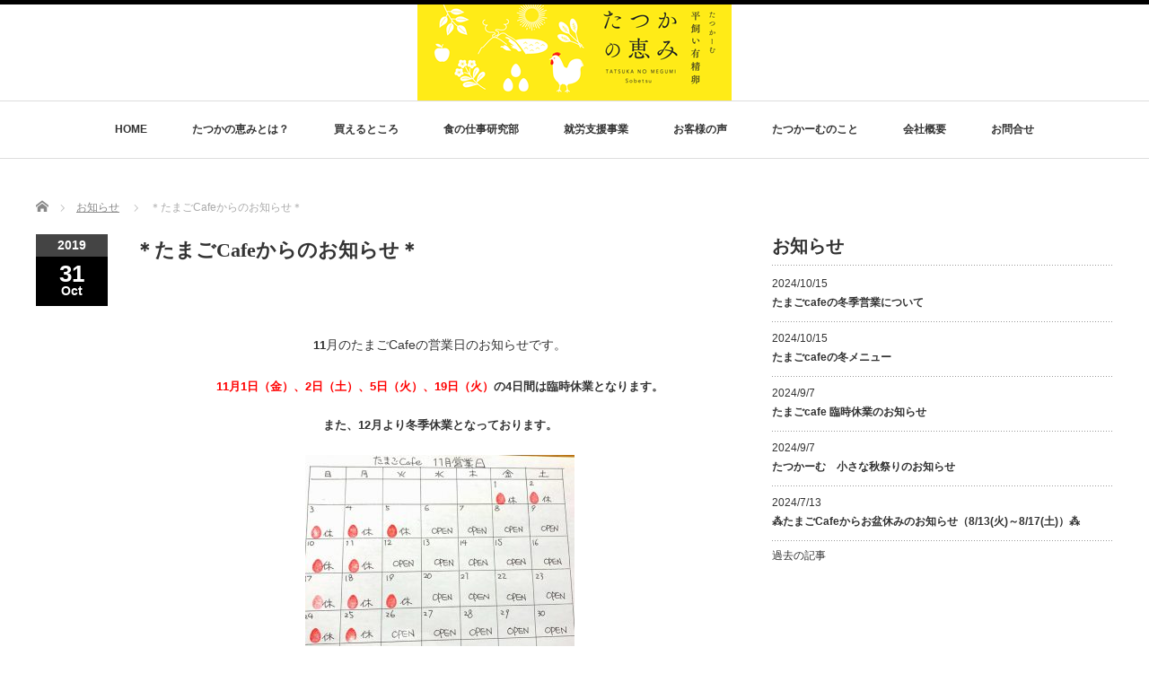

--- FILE ---
content_type: text/html; charset=UTF-8
request_url: https://tatukam.jp/news/%EF%BC%8A%E3%81%9F%E3%81%BE%E3%81%94cafe%E3%81%8B%E3%82%89%E3%81%AE%E3%81%8A%E7%9F%A5%E3%82%89%E3%81%9B%EF%BC%8A-9/
body_size: 38058
content:
<!DOCTYPE html PUBLIC "-//W3C//DTD XHTML 1.1//EN" "http://www.w3.org/TR/xhtml11/DTD/xhtml11.dtd">
<!--[if lt IE 9]><html xmlns="http://www.w3.org/1999/xhtml" class="ie"><![endif]-->
<!--[if (gt IE 9)|!(IE)]><!--><html xmlns="http://www.w3.org/1999/xhtml"><!--<![endif]-->
<head profile="http://gmpg.org/xfn/11">
<meta http-equiv="Content-Type" content="text/html; charset=UTF-8" />
<meta http-equiv="X-UA-Compatible" content="IE=edge,chrome=1" />
<meta name="viewport" content="width=device-width" />
<title>＊たまごCafeからのお知らせ＊ | たつかーむ平飼い有精卵【たつかの恵み】〜株式会社たつかーむ〜</title>
<meta name="description" content="&amp;nbsp;11月のたまごCafeの営業日のお知らせです。11月1日（金）、2日（土）、5日（火）、19日（火）の4日間は臨時休業となります。また、12月より冬季休業となっております。" />

<link rel="alternate" type="application/rss+xml" title="たつかーむ平飼い有精卵【たつかの恵み】〜株式会社たつかーむ〜 RSS Feed" href="https://tatukam.jp/feed/" />
<link rel="alternate" type="application/atom+xml" title="たつかーむ平飼い有精卵【たつかの恵み】〜株式会社たつかーむ〜 Atom Feed" href="https://tatukam.jp/feed/atom/" />
<link rel="pingback" href="https://tatukam.jp/xmlrpc.php" />

<meta name='robots' content='max-image-preview:large' />
	<style>img:is([sizes="auto" i], [sizes^="auto," i]) { contain-intrinsic-size: 3000px 1500px }</style>
	<link rel='dns-prefetch' href='//www.google.com' />
<script type="text/javascript">
/* <![CDATA[ */
window._wpemojiSettings = {"baseUrl":"https:\/\/s.w.org\/images\/core\/emoji\/16.0.1\/72x72\/","ext":".png","svgUrl":"https:\/\/s.w.org\/images\/core\/emoji\/16.0.1\/svg\/","svgExt":".svg","source":{"concatemoji":"https:\/\/tatukam.jp\/wp-includes\/js\/wp-emoji-release.min.js?ver=6.8.3"}};
/*! This file is auto-generated */
!function(s,n){var o,i,e;function c(e){try{var t={supportTests:e,timestamp:(new Date).valueOf()};sessionStorage.setItem(o,JSON.stringify(t))}catch(e){}}function p(e,t,n){e.clearRect(0,0,e.canvas.width,e.canvas.height),e.fillText(t,0,0);var t=new Uint32Array(e.getImageData(0,0,e.canvas.width,e.canvas.height).data),a=(e.clearRect(0,0,e.canvas.width,e.canvas.height),e.fillText(n,0,0),new Uint32Array(e.getImageData(0,0,e.canvas.width,e.canvas.height).data));return t.every(function(e,t){return e===a[t]})}function u(e,t){e.clearRect(0,0,e.canvas.width,e.canvas.height),e.fillText(t,0,0);for(var n=e.getImageData(16,16,1,1),a=0;a<n.data.length;a++)if(0!==n.data[a])return!1;return!0}function f(e,t,n,a){switch(t){case"flag":return n(e,"\ud83c\udff3\ufe0f\u200d\u26a7\ufe0f","\ud83c\udff3\ufe0f\u200b\u26a7\ufe0f")?!1:!n(e,"\ud83c\udde8\ud83c\uddf6","\ud83c\udde8\u200b\ud83c\uddf6")&&!n(e,"\ud83c\udff4\udb40\udc67\udb40\udc62\udb40\udc65\udb40\udc6e\udb40\udc67\udb40\udc7f","\ud83c\udff4\u200b\udb40\udc67\u200b\udb40\udc62\u200b\udb40\udc65\u200b\udb40\udc6e\u200b\udb40\udc67\u200b\udb40\udc7f");case"emoji":return!a(e,"\ud83e\udedf")}return!1}function g(e,t,n,a){var r="undefined"!=typeof WorkerGlobalScope&&self instanceof WorkerGlobalScope?new OffscreenCanvas(300,150):s.createElement("canvas"),o=r.getContext("2d",{willReadFrequently:!0}),i=(o.textBaseline="top",o.font="600 32px Arial",{});return e.forEach(function(e){i[e]=t(o,e,n,a)}),i}function t(e){var t=s.createElement("script");t.src=e,t.defer=!0,s.head.appendChild(t)}"undefined"!=typeof Promise&&(o="wpEmojiSettingsSupports",i=["flag","emoji"],n.supports={everything:!0,everythingExceptFlag:!0},e=new Promise(function(e){s.addEventListener("DOMContentLoaded",e,{once:!0})}),new Promise(function(t){var n=function(){try{var e=JSON.parse(sessionStorage.getItem(o));if("object"==typeof e&&"number"==typeof e.timestamp&&(new Date).valueOf()<e.timestamp+604800&&"object"==typeof e.supportTests)return e.supportTests}catch(e){}return null}();if(!n){if("undefined"!=typeof Worker&&"undefined"!=typeof OffscreenCanvas&&"undefined"!=typeof URL&&URL.createObjectURL&&"undefined"!=typeof Blob)try{var e="postMessage("+g.toString()+"("+[JSON.stringify(i),f.toString(),p.toString(),u.toString()].join(",")+"));",a=new Blob([e],{type:"text/javascript"}),r=new Worker(URL.createObjectURL(a),{name:"wpTestEmojiSupports"});return void(r.onmessage=function(e){c(n=e.data),r.terminate(),t(n)})}catch(e){}c(n=g(i,f,p,u))}t(n)}).then(function(e){for(var t in e)n.supports[t]=e[t],n.supports.everything=n.supports.everything&&n.supports[t],"flag"!==t&&(n.supports.everythingExceptFlag=n.supports.everythingExceptFlag&&n.supports[t]);n.supports.everythingExceptFlag=n.supports.everythingExceptFlag&&!n.supports.flag,n.DOMReady=!1,n.readyCallback=function(){n.DOMReady=!0}}).then(function(){return e}).then(function(){var e;n.supports.everything||(n.readyCallback(),(e=n.source||{}).concatemoji?t(e.concatemoji):e.wpemoji&&e.twemoji&&(t(e.twemoji),t(e.wpemoji)))}))}((window,document),window._wpemojiSettings);
/* ]]> */
</script>
<style id='wp-emoji-styles-inline-css' type='text/css'>

	img.wp-smiley, img.emoji {
		display: inline !important;
		border: none !important;
		box-shadow: none !important;
		height: 1em !important;
		width: 1em !important;
		margin: 0 0.07em !important;
		vertical-align: -0.1em !important;
		background: none !important;
		padding: 0 !important;
	}
</style>
<link rel='stylesheet' id='wp-block-library-css' href='https://tatukam.jp/wp-includes/css/dist/block-library/style.min.css?ver=6.8.3' type='text/css' media='all' />
<style id='classic-theme-styles-inline-css' type='text/css'>
/*! This file is auto-generated */
.wp-block-button__link{color:#fff;background-color:#32373c;border-radius:9999px;box-shadow:none;text-decoration:none;padding:calc(.667em + 2px) calc(1.333em + 2px);font-size:1.125em}.wp-block-file__button{background:#32373c;color:#fff;text-decoration:none}
</style>
<style id='global-styles-inline-css' type='text/css'>
:root{--wp--preset--aspect-ratio--square: 1;--wp--preset--aspect-ratio--4-3: 4/3;--wp--preset--aspect-ratio--3-4: 3/4;--wp--preset--aspect-ratio--3-2: 3/2;--wp--preset--aspect-ratio--2-3: 2/3;--wp--preset--aspect-ratio--16-9: 16/9;--wp--preset--aspect-ratio--9-16: 9/16;--wp--preset--color--black: #000000;--wp--preset--color--cyan-bluish-gray: #abb8c3;--wp--preset--color--white: #ffffff;--wp--preset--color--pale-pink: #f78da7;--wp--preset--color--vivid-red: #cf2e2e;--wp--preset--color--luminous-vivid-orange: #ff6900;--wp--preset--color--luminous-vivid-amber: #fcb900;--wp--preset--color--light-green-cyan: #7bdcb5;--wp--preset--color--vivid-green-cyan: #00d084;--wp--preset--color--pale-cyan-blue: #8ed1fc;--wp--preset--color--vivid-cyan-blue: #0693e3;--wp--preset--color--vivid-purple: #9b51e0;--wp--preset--gradient--vivid-cyan-blue-to-vivid-purple: linear-gradient(135deg,rgba(6,147,227,1) 0%,rgb(155,81,224) 100%);--wp--preset--gradient--light-green-cyan-to-vivid-green-cyan: linear-gradient(135deg,rgb(122,220,180) 0%,rgb(0,208,130) 100%);--wp--preset--gradient--luminous-vivid-amber-to-luminous-vivid-orange: linear-gradient(135deg,rgba(252,185,0,1) 0%,rgba(255,105,0,1) 100%);--wp--preset--gradient--luminous-vivid-orange-to-vivid-red: linear-gradient(135deg,rgba(255,105,0,1) 0%,rgb(207,46,46) 100%);--wp--preset--gradient--very-light-gray-to-cyan-bluish-gray: linear-gradient(135deg,rgb(238,238,238) 0%,rgb(169,184,195) 100%);--wp--preset--gradient--cool-to-warm-spectrum: linear-gradient(135deg,rgb(74,234,220) 0%,rgb(151,120,209) 20%,rgb(207,42,186) 40%,rgb(238,44,130) 60%,rgb(251,105,98) 80%,rgb(254,248,76) 100%);--wp--preset--gradient--blush-light-purple: linear-gradient(135deg,rgb(255,206,236) 0%,rgb(152,150,240) 100%);--wp--preset--gradient--blush-bordeaux: linear-gradient(135deg,rgb(254,205,165) 0%,rgb(254,45,45) 50%,rgb(107,0,62) 100%);--wp--preset--gradient--luminous-dusk: linear-gradient(135deg,rgb(255,203,112) 0%,rgb(199,81,192) 50%,rgb(65,88,208) 100%);--wp--preset--gradient--pale-ocean: linear-gradient(135deg,rgb(255,245,203) 0%,rgb(182,227,212) 50%,rgb(51,167,181) 100%);--wp--preset--gradient--electric-grass: linear-gradient(135deg,rgb(202,248,128) 0%,rgb(113,206,126) 100%);--wp--preset--gradient--midnight: linear-gradient(135deg,rgb(2,3,129) 0%,rgb(40,116,252) 100%);--wp--preset--font-size--small: 13px;--wp--preset--font-size--medium: 20px;--wp--preset--font-size--large: 36px;--wp--preset--font-size--x-large: 42px;--wp--preset--spacing--20: 0.44rem;--wp--preset--spacing--30: 0.67rem;--wp--preset--spacing--40: 1rem;--wp--preset--spacing--50: 1.5rem;--wp--preset--spacing--60: 2.25rem;--wp--preset--spacing--70: 3.38rem;--wp--preset--spacing--80: 5.06rem;--wp--preset--shadow--natural: 6px 6px 9px rgba(0, 0, 0, 0.2);--wp--preset--shadow--deep: 12px 12px 50px rgba(0, 0, 0, 0.4);--wp--preset--shadow--sharp: 6px 6px 0px rgba(0, 0, 0, 0.2);--wp--preset--shadow--outlined: 6px 6px 0px -3px rgba(255, 255, 255, 1), 6px 6px rgba(0, 0, 0, 1);--wp--preset--shadow--crisp: 6px 6px 0px rgba(0, 0, 0, 1);}:where(.is-layout-flex){gap: 0.5em;}:where(.is-layout-grid){gap: 0.5em;}body .is-layout-flex{display: flex;}.is-layout-flex{flex-wrap: wrap;align-items: center;}.is-layout-flex > :is(*, div){margin: 0;}body .is-layout-grid{display: grid;}.is-layout-grid > :is(*, div){margin: 0;}:where(.wp-block-columns.is-layout-flex){gap: 2em;}:where(.wp-block-columns.is-layout-grid){gap: 2em;}:where(.wp-block-post-template.is-layout-flex){gap: 1.25em;}:where(.wp-block-post-template.is-layout-grid){gap: 1.25em;}.has-black-color{color: var(--wp--preset--color--black) !important;}.has-cyan-bluish-gray-color{color: var(--wp--preset--color--cyan-bluish-gray) !important;}.has-white-color{color: var(--wp--preset--color--white) !important;}.has-pale-pink-color{color: var(--wp--preset--color--pale-pink) !important;}.has-vivid-red-color{color: var(--wp--preset--color--vivid-red) !important;}.has-luminous-vivid-orange-color{color: var(--wp--preset--color--luminous-vivid-orange) !important;}.has-luminous-vivid-amber-color{color: var(--wp--preset--color--luminous-vivid-amber) !important;}.has-light-green-cyan-color{color: var(--wp--preset--color--light-green-cyan) !important;}.has-vivid-green-cyan-color{color: var(--wp--preset--color--vivid-green-cyan) !important;}.has-pale-cyan-blue-color{color: var(--wp--preset--color--pale-cyan-blue) !important;}.has-vivid-cyan-blue-color{color: var(--wp--preset--color--vivid-cyan-blue) !important;}.has-vivid-purple-color{color: var(--wp--preset--color--vivid-purple) !important;}.has-black-background-color{background-color: var(--wp--preset--color--black) !important;}.has-cyan-bluish-gray-background-color{background-color: var(--wp--preset--color--cyan-bluish-gray) !important;}.has-white-background-color{background-color: var(--wp--preset--color--white) !important;}.has-pale-pink-background-color{background-color: var(--wp--preset--color--pale-pink) !important;}.has-vivid-red-background-color{background-color: var(--wp--preset--color--vivid-red) !important;}.has-luminous-vivid-orange-background-color{background-color: var(--wp--preset--color--luminous-vivid-orange) !important;}.has-luminous-vivid-amber-background-color{background-color: var(--wp--preset--color--luminous-vivid-amber) !important;}.has-light-green-cyan-background-color{background-color: var(--wp--preset--color--light-green-cyan) !important;}.has-vivid-green-cyan-background-color{background-color: var(--wp--preset--color--vivid-green-cyan) !important;}.has-pale-cyan-blue-background-color{background-color: var(--wp--preset--color--pale-cyan-blue) !important;}.has-vivid-cyan-blue-background-color{background-color: var(--wp--preset--color--vivid-cyan-blue) !important;}.has-vivid-purple-background-color{background-color: var(--wp--preset--color--vivid-purple) !important;}.has-black-border-color{border-color: var(--wp--preset--color--black) !important;}.has-cyan-bluish-gray-border-color{border-color: var(--wp--preset--color--cyan-bluish-gray) !important;}.has-white-border-color{border-color: var(--wp--preset--color--white) !important;}.has-pale-pink-border-color{border-color: var(--wp--preset--color--pale-pink) !important;}.has-vivid-red-border-color{border-color: var(--wp--preset--color--vivid-red) !important;}.has-luminous-vivid-orange-border-color{border-color: var(--wp--preset--color--luminous-vivid-orange) !important;}.has-luminous-vivid-amber-border-color{border-color: var(--wp--preset--color--luminous-vivid-amber) !important;}.has-light-green-cyan-border-color{border-color: var(--wp--preset--color--light-green-cyan) !important;}.has-vivid-green-cyan-border-color{border-color: var(--wp--preset--color--vivid-green-cyan) !important;}.has-pale-cyan-blue-border-color{border-color: var(--wp--preset--color--pale-cyan-blue) !important;}.has-vivid-cyan-blue-border-color{border-color: var(--wp--preset--color--vivid-cyan-blue) !important;}.has-vivid-purple-border-color{border-color: var(--wp--preset--color--vivid-purple) !important;}.has-vivid-cyan-blue-to-vivid-purple-gradient-background{background: var(--wp--preset--gradient--vivid-cyan-blue-to-vivid-purple) !important;}.has-light-green-cyan-to-vivid-green-cyan-gradient-background{background: var(--wp--preset--gradient--light-green-cyan-to-vivid-green-cyan) !important;}.has-luminous-vivid-amber-to-luminous-vivid-orange-gradient-background{background: var(--wp--preset--gradient--luminous-vivid-amber-to-luminous-vivid-orange) !important;}.has-luminous-vivid-orange-to-vivid-red-gradient-background{background: var(--wp--preset--gradient--luminous-vivid-orange-to-vivid-red) !important;}.has-very-light-gray-to-cyan-bluish-gray-gradient-background{background: var(--wp--preset--gradient--very-light-gray-to-cyan-bluish-gray) !important;}.has-cool-to-warm-spectrum-gradient-background{background: var(--wp--preset--gradient--cool-to-warm-spectrum) !important;}.has-blush-light-purple-gradient-background{background: var(--wp--preset--gradient--blush-light-purple) !important;}.has-blush-bordeaux-gradient-background{background: var(--wp--preset--gradient--blush-bordeaux) !important;}.has-luminous-dusk-gradient-background{background: var(--wp--preset--gradient--luminous-dusk) !important;}.has-pale-ocean-gradient-background{background: var(--wp--preset--gradient--pale-ocean) !important;}.has-electric-grass-gradient-background{background: var(--wp--preset--gradient--electric-grass) !important;}.has-midnight-gradient-background{background: var(--wp--preset--gradient--midnight) !important;}.has-small-font-size{font-size: var(--wp--preset--font-size--small) !important;}.has-medium-font-size{font-size: var(--wp--preset--font-size--medium) !important;}.has-large-font-size{font-size: var(--wp--preset--font-size--large) !important;}.has-x-large-font-size{font-size: var(--wp--preset--font-size--x-large) !important;}
:where(.wp-block-post-template.is-layout-flex){gap: 1.25em;}:where(.wp-block-post-template.is-layout-grid){gap: 1.25em;}
:where(.wp-block-columns.is-layout-flex){gap: 2em;}:where(.wp-block-columns.is-layout-grid){gap: 2em;}
:root :where(.wp-block-pullquote){font-size: 1.5em;line-height: 1.6;}
</style>
<link rel='stylesheet' id='contact-form-7-css' href='https://tatukam.jp/wp-content/plugins/contact-form-7/includes/css/styles.css?ver=6.0.6' type='text/css' media='all' />
<script type="text/javascript" src="https://tatukam.jp/wp-includes/js/jquery/jquery.min.js?ver=3.7.1" id="jquery-core-js"></script>
<script type="text/javascript" src="https://tatukam.jp/wp-includes/js/jquery/jquery-migrate.min.js?ver=3.4.1" id="jquery-migrate-js"></script>
<link rel="https://api.w.org/" href="https://tatukam.jp/wp-json/" /><link rel="canonical" href="https://tatukam.jp/news/%ef%bc%8a%e3%81%9f%e3%81%be%e3%81%94cafe%e3%81%8b%e3%82%89%e3%81%ae%e3%81%8a%e7%9f%a5%e3%82%89%e3%81%9b%ef%bc%8a-9/" />
<link rel='shortlink' href='https://tatukam.jp/?p=1314' />
<link rel="alternate" title="oEmbed (JSON)" type="application/json+oembed" href="https://tatukam.jp/wp-json/oembed/1.0/embed?url=https%3A%2F%2Ftatukam.jp%2Fnews%2F%25ef%25bc%258a%25e3%2581%259f%25e3%2581%25be%25e3%2581%2594cafe%25e3%2581%258b%25e3%2582%2589%25e3%2581%25ae%25e3%2581%258a%25e7%259f%25a5%25e3%2582%2589%25e3%2581%259b%25ef%25bc%258a-9%2F" />
<link rel="alternate" title="oEmbed (XML)" type="text/xml+oembed" href="https://tatukam.jp/wp-json/oembed/1.0/embed?url=https%3A%2F%2Ftatukam.jp%2Fnews%2F%25ef%25bc%258a%25e3%2581%259f%25e3%2581%25be%25e3%2581%2594cafe%25e3%2581%258b%25e3%2582%2589%25e3%2581%25ae%25e3%2581%258a%25e7%259f%25a5%25e3%2582%2589%25e3%2581%259b%25ef%25bc%258a-9%2F&#038;format=xml" />
		<style type="text/css" id="wp-custom-css">
			#global_menu ul li {
	margin: 0 23px !important;
	height: 63px;
	display: inline-block;
	font-weight: bold;
	position: relative;
}		</style>
		
<link rel="stylesheet" href="//maxcdn.bootstrapcdn.com/font-awesome/4.3.0/css/font-awesome.min.css">
<link rel="stylesheet" href="https://tatukam.jp/wp-content/themes/luxe_tcd022/style.css?ver=4.1.1" type="text/css" />
<link rel="stylesheet" href="https://tatukam.jp/wp-content/themes/luxe_tcd022/comment-style.css?ver=4.1.1" type="text/css" />

<link rel="stylesheet" media="screen and (min-width:1201px)" href="https://tatukam.jp/wp-content/themes/luxe_tcd022/style_pc.css?ver=4.1.1" type="text/css" />
<link rel="stylesheet" media="screen and (max-width:1200px)" href="https://tatukam.jp/wp-content/themes/luxe_tcd022/style_sp.css?ver=4.1.1" type="text/css" />
<link rel="stylesheet" media="screen and (max-width:1200px)" href="https://tatukam.jp/wp-content/themes/luxe_tcd022/footer-bar/footer-bar.css?ver=?ver=4.1.1">

<link rel="stylesheet" href="https://tatukam.jp/wp-content/themes/luxe_tcd022/japanese.css?ver=4.1.1" type="text/css" />

<script type="text/javascript" src="https://tatukam.jp/wp-content/themes/luxe_tcd022/js/jscript.js?ver=4.1.1"></script>
<script type="text/javascript" src="https://tatukam.jp/wp-content/themes/luxe_tcd022/js/scroll.js?ver=4.1.1"></script>
<script type="text/javascript" src="https://tatukam.jp/wp-content/themes/luxe_tcd022/js/comment.js?ver=4.1.1"></script>
<script type="text/javascript" src="https://tatukam.jp/wp-content/themes/luxe_tcd022/js/rollover.js?ver=4.1.1"></script>
	
	<!-- Global site tag (gtag.js) - Google Analytics -->
<script async src="https://www.googletagmanager.com/gtag/js?id=UA-190244041-1"></script>
<script>
  window.dataLayer = window.dataLayer || [];
  function gtag(){dataLayer.push(arguments);}
  gtag('js', new Date());

  gtag('config', 'UA-190244041-1');
</script>

	
<!--[if lt IE 9]>
<link id="stylesheet" rel="stylesheet" href="https://tatukam.jp/wp-content/themes/luxe_tcd022/style_pc.css?ver=4.1.1" type="text/css" />
<script type="text/javascript" src="https://tatukam.jp/wp-content/themes/luxe_tcd022/js/ie.js?ver=4.1.1"></script>
<link rel="stylesheet" href="https://tatukam.jp/wp-content/themes/luxe_tcd022/ie.css" type="text/css" />
<![endif]-->

<!--[if IE 7]>
<link rel="stylesheet" href="https://tatukam.jp/wp-content/themes/luxe_tcd022/ie7.css" type="text/css" />
<![endif]-->


<!-- carousel -->
<script type="text/javascript" src="https://tatukam.jp/wp-content/themes/luxe_tcd022/js/slick.min.js"></script>
<link rel="stylesheet" type="text/css" href="https://tatukam.jp/wp-content/themes/luxe_tcd022/js/slick.css"/>
<script type="text/javascript" charset="utf-8">
	jQuery(window).load(function() {
		jQuery('.carousel').slick({
			arrows: true,
			dots: false,
			infinite: true,
			slidesToShow: 6,
			slidesToScroll: 1,
			autoplay: true,
			autoplaySpeed: 3000,

		});
	});
</script>
<!-- /carousel -->


<style type="text/css">
body { font-size:16px; }
a {color: #333333;}
a:hover {color: #FFE600;}
#global_menu ul ul li a{background:#333333;}
#global_menu ul ul li a:hover{background:#FFE600;}
#return_top{background-color:#333333;}
#return_top:hover{background-color:#FFE600;}
.google_search input:hover#search_button, .google_search #searchsubmit:hover { background-color:#FFE600; }
.widget_search #search-btn input:hover, .widget_search #searchsubmit:hover { background-color:#FFE600; }

#submit_comment:hover {
	background:#333333;
}

@media screen and (max-width:1200px){
  #header{ border: none; }
  .slick-next, .slick-prev{ display: none !important; }
  #footer_social_link{ position: absolute; bottom: 9px; right: 60px; }
  #footer_social_link li{ background: #bbb; border-radius: 100%; margin-right: 5px; }
  #footer_social_link li:before{ top: 7px !important; left: 7px !important; }
}



a:hover img{
	opacity:0.5;
}

@media screen and (min-width:1201px){
	.post_info{
		width: 790px;
	}
}



</style>

</head>

<body class="wp-singular news-template-default single single-news postid-1314 wp-theme-luxe_tcd022">
<div id="wrapper">
	<!-- header -->
	<div id="header" class="clearfix">
		<div id="logo-area">
			<!-- logo -->
   <div id='logo_image'>
<h1 id="logo" style="top:-16px; left:425px;"><a href=" https://tatukam.jp/" title="たつかーむ平飼い有精卵【たつかの恵み】〜株式会社たつかーむ〜" data-label="たつかーむ平飼い有精卵【たつかの恵み】〜株式会社たつかーむ〜"><img src="https://tatukam.jp/wp-content/uploads/tcd-w/logo.png?1768738462" alt="たつかーむ平飼い有精卵【たつかの恵み】〜株式会社たつかーむ〜" title="たつかーむ平飼い有精卵【たつかの恵み】〜株式会社たつかーむ〜" /></a></h1>
</div>

		</div>
   <a href="#" class="menu_button"></a>
		<!-- global menu -->
		<div id="global_menu" class="clearfix">
	<ul id="menu-%e3%83%a1%e3%83%8b%e3%83%a5%e3%83%bc-1" class="menu"><li id="menu-item-6" class="menu-item menu-item-type-custom menu-item-object-custom menu-item-home menu-item-6"><a href="https://tatukam.jp/">HOME</a></li>
<li id="menu-item-95" class="menu-item menu-item-type-custom menu-item-object-custom menu-item-has-children menu-item-95"><a href="#">たつかの恵みとは？</a>
<ul class="sub-menu">
	<li id="menu-item-89" class="menu-item menu-item-type-post_type menu-item-object-page menu-item-89"><a href="https://tatukam.jp/about_tatukanomegumi/concept/">コンセプト</a></li>
	<li id="menu-item-88" class="menu-item menu-item-type-post_type menu-item-object-page menu-item-88"><a href="https://tatukam.jp/about_tatukanomegumi/kodawari/">安全・安心へのこだわり</a></li>
	<li id="menu-item-87" class="menu-item menu-item-type-post_type menu-item-object-page menu-item-87"><a href="https://tatukam.jp/about_tatukanomegumi/hozon/">保存方法・召し上がり方</a></li>
</ul>
</li>
<li id="menu-item-105" class="menu-item menu-item-type-custom menu-item-object-custom menu-item-has-children menu-item-105"><a href="#">買えるところ</a>
<ul class="sub-menu">
	<li id="menu-item-108" class="menu-item menu-item-type-post_type menu-item-object-page menu-item-108"><a href="https://tatukam.jp/marche/">農場内直売所（マルシェ）</a></li>
	<li id="menu-item-107" class="menu-item menu-item-type-post_type menu-item-object-page menu-item-107"><a href="https://tatukam.jp/shop-2/">取扱い店舗一覧</a></li>
	<li id="menu-item-106" class="menu-item menu-item-type-post_type menu-item-object-page menu-item-106"><a href="https://tatukam.jp/teikibin/">近郊定期配達「たまご便」</a></li>
</ul>
</li>
<li id="menu-item-111" class="menu-item menu-item-type-custom menu-item-object-custom menu-item-has-children menu-item-111"><a href="#">食の仕事研究部</a>
<ul class="sub-menu">
	<li id="menu-item-37" class="menu-item menu-item-type-post_type menu-item-object-page menu-item-37"><a href="https://tatukam.jp/cafe/">食の仕事研究部のコンセプト</a></li>
	<li id="menu-item-121" class="menu-item menu-item-type-post_type menu-item-object-page menu-item-121"><a href="https://tatukam.jp/cafe/menu/">メニュー</a></li>
	<li id="menu-item-120" class="menu-item menu-item-type-post_type menu-item-object-page menu-item-120"><a href="https://tatukam.jp/cafe/access/">アクセス</a></li>
	<li id="menu-item-119" class="menu-item menu-item-type-post_type menu-item-object-page menu-item-119"><a href="https://tatukam.jp/cafe/kitchen_garden/">kitchen gardenの紹介</a></li>
</ul>
</li>
<li id="menu-item-948" class="menu-item menu-item-type-post_type menu-item-object-page menu-item-948"><a href="https://tatukam.jp/shuuroushien/">就労支援事業</a></li>
<li id="menu-item-36" class="menu-item menu-item-type-post_type menu-item-object-page menu-item-36"><a href="https://tatukam.jp/koe/">お客様の声</a></li>
<li id="menu-item-35" class="menu-item menu-item-type-post_type menu-item-object-page menu-item-35"><a href="https://tatukam.jp/farm/">たつかーむのこと</a></li>
<li id="menu-item-822" class="menu-item menu-item-type-custom menu-item-object-custom menu-item-822"><a href="https://tatukam.jp/company/">会社概要</a></li>
<li id="menu-item-33" class="menu-item menu-item-type-post_type menu-item-object-page menu-item-33"><a href="https://tatukam.jp/contact/">お問合せ</a></li>
</ul>		</div>
		<!-- /global menu -->

	</div>
	<!-- /header -->


	<div id="contents" class="clearfix">
		
<ul id="bread_crumb" class="clearfix">
 <li itemscope="itemscope" itemtype="http://data-vocabulary.org/Breadcrumb" class="home"><a itemprop="url" href="https://tatukam.jp/"><span itemprop="title">Home</span></a></li>

 <li itemscope="itemscope" itemtype="http://data-vocabulary.org/Breadcrumb"><a itemprop="url" href="https://tatukam.jp/news/"><span itemprop="title">お知らせ</span></a></li>
 <li class="last">＊たまごCafeからのお知らせ＊</li>

</ul>
		<!-- main contents -->
		<div id="mainColumn">
						<div class="post clearfix">
				<div class="post_date">
					<div class="post_date_year">2019</div>
					<div class="post_date_month"><span>31</span>Oct</div>
				</div>
				<div class="news_info">
					<h2 class="post_title">＊たまごCafeからのお知らせ＊</h2>
										<div class="post_content">
						<p>&nbsp;</p>
<h5 style="text-align: center;">11<span style="display: inline !important; float: none; background-color: #ffffff; color: #333333; font-family: 'Century Gothic',Arial,'ヒラギノ角ゴ Pro W3','Hiragino Kaku Gothic Pro','メイリオ',Meiryo,'ＭＳ Ｐゴシック',sans-serif; font-size: 14px; font-style: normal; font-variant: normal; font-weight: 400; letter-spacing: normal; line-height: 2; orphans: 2; text-align: center; text-decoration: none; text-indent: 0px; text-transform: none; -webkit-text-stroke-width: 0px; white-space: normal; word-spacing: 0px;">月のたまごCafeの営業日のお知らせです。</span></h5>
<h5 style="text-align: center;"><span style="color: #ff0000;">11月1日（金）、2日（土）、5日（火）、19日（火）</span>の4日間は臨時休業となります。</h5>
<h5 style="text-align: center;">また、<strong>12月より冬季休業</strong>となっております。</h5>
<p style="text-align: center;"><a href="https://tatukam.jp/wp-content/uploads/2019/10/201911.jpg"><img fetchpriority="high" decoding="async" class="aligncenter size-medium wp-image-1315" src="https://tatukam.jp/wp-content/uploads/2019/10/201911-300x249.jpg" alt="" width="300" height="249" srcset="https://tatukam.jp/wp-content/uploads/2019/10/201911-300x249.jpg 300w, https://tatukam.jp/wp-content/uploads/2019/10/201911-768x637.jpg 768w, https://tatukam.jp/wp-content/uploads/2019/10/201911.jpg 960w" sizes="(max-width: 300px) 100vw, 300px" /></a></p>
<h5 style="text-align: center;">皆様のお越しをお待ちしております。</h5>
<p>&nbsp;</p>
<p style="text-align: center;"><a href="https://tatukam.jp/wp-content/uploads/2019/10/IMG_1036-2.jpg"><img decoding="async" class="aligncenter size-medium wp-image-1316" src="https://tatukam.jp/wp-content/uploads/2019/10/IMG_1036-2-300x233.jpg" alt="" width="300" height="233" srcset="https://tatukam.jp/wp-content/uploads/2019/10/IMG_1036-2-300x233.jpg 300w, https://tatukam.jp/wp-content/uploads/2019/10/IMG_1036-2-768x598.jpg 768w, https://tatukam.jp/wp-content/uploads/2019/10/IMG_1036-2-1024x797.jpg 1024w, https://tatukam.jp/wp-content/uploads/2019/10/IMG_1036-2.jpg 1419w" sizes="(max-width: 300px) 100vw, 300px" /></a></p>
<p style="text-align: center;">
					</div>

										<div id="previous_next_post">
												<p id="previous_post"><a href="https://tatukam.jp/news/%ef%bc%8a%e3%81%9f%e3%81%be%e3%81%94cafe%e3%81%8b%e3%82%89%e3%81%ae%e3%81%8a%e7%9f%a5%e3%82%89%e3%81%9b%ef%bc%8a-8/" rel="prev">＊たまごCafeからのお知らせ＊</a></p>
						<p id="next_post"><a href="https://tatukam.jp/news/%ef%bc%8a%e3%81%9f%e3%81%be%e3%81%94cafe%e3%81%8b%e3%82%89%e3%81%ae%e3%81%8a%e7%9f%a5%e3%82%89%e3%81%9b%ef%bc%8a-10/" rel="next">＊たまごCafeからのお知らせ＊</a></p>
											</div>
									</div>
			</div>
			
		</div>
		<!-- /main contents -->

		<!-- sideColumn -->

		<div id="sideColumn">
			
<div class="side_widget clearfix tcdw_news_list_widget" id="tcdw_news_list_widget-2">
<h3 class="side_headline">お知らせ</h3>
<ol class="news_widget_list">
  <li class="clearfix">
  <p class="news_date">2024/10/15</p>
  <a class="news_title" href="https://tatukam.jp/news/%e3%81%9f%e3%81%be%e3%81%94cafe%e3%81%ae%e5%86%ac%e5%ad%a3%e5%96%b6%e6%a5%ad%e3%81%ab%e3%81%a4%e3%81%84%e3%81%a6/">たまごcafeの冬季営業について</a>
 </li>
  <li class="clearfix">
  <p class="news_date">2024/10/15</p>
  <a class="news_title" href="https://tatukam.jp/news/%e3%81%9f%e3%81%be%e3%81%94cafe%e3%81%ae%e5%86%ac%e3%83%a1%e3%83%8b%e3%83%a5%e3%83%bc/">たまごcafeの冬メニュー</a>
 </li>
  <li class="clearfix">
  <p class="news_date">2024/9/7</p>
  <a class="news_title" href="https://tatukam.jp/news/%e3%81%9f%e3%81%be%e3%81%94cafe-%e8%87%a8%e6%99%82%e4%bc%91%e6%a5%ad%e3%81%ae%e3%81%8a%e7%9f%a5%e3%82%89%e3%81%9b/">たまごcafe 臨時休業のお知らせ</a>
 </li>
  <li class="clearfix">
  <p class="news_date">2024/9/7</p>
  <a class="news_title" href="https://tatukam.jp/news/%e3%81%9f%e3%81%a4%e3%81%8b%e3%83%bc%e3%82%80%e3%80%80%e5%b0%8f%e3%81%95%e3%81%aa%e7%a7%8b%e7%a5%ad%e3%82%8a%e3%81%ae%e3%81%8a%e7%9f%a5%e3%82%89%e3%81%9b/">たつかーむ　小さな秋祭りのお知らせ</a>
 </li>
  <li class="clearfix">
  <p class="news_date">2024/7/13</p>
  <a class="news_title" href="https://tatukam.jp/news/%e2%81%82%e3%81%9f%e3%81%be%e3%81%94cafe%e3%81%8b%e3%82%89%e3%81%8a%e7%9b%86%e4%bc%91%e3%81%bf%e3%81%ae%e3%81%8a%e7%9f%a5%e3%82%89%e3%81%9b%ef%bc%888-13%e7%81%ab%ef%bd%9e8-17%e5%9c%9f%ef%bc%89/">⁂たまごCafeからお盆休みのお知らせ（8/13(火)～8/17(土)）⁂</a>
 </li>
 </ol>
<a class="news_widget_list_link" href="https://tatukam.jp/news/">過去の記事</a>
</div>
		</div>
		<!-- /sideColumn -->
	</div>


<!-- smartphone banner -->

	<!-- footer -->
	<div id="footer-slider-wrapper" class="clearfix">
		<div id="footer-slider-wrapper-inner">
		</div>
	</div>
	<div id="footer">
		<div id="return_top"><a href="#wrapper"><span>ページ上部へ戻る</span></a></div>
		<div id="footer-inner" class="clearfix">
			<!-- logo -->
			<div id="footer_logo_area" style="top:65px; left:17px;">
<h3 id="footer_logo">
<a href="https://tatukam.jp/" title="たつかーむ平飼い有精卵【たつかの恵み】〜株式会社たつかーむ〜"><img src="https://tatukam.jp/wp-content/uploads/tcd-w/footer-image.gif" alt="たつかーむ平飼い有精卵【たつかの恵み】〜株式会社たつかーむ〜" title="たつかーむ平飼い有精卵【たつかの恵み】〜株式会社たつかーむ〜" /></a>
</h3>
</div>

			<!-- footer menu -->
			
			
			
						<div id="footer_widget_wrapper">
									<div class="footer_widget clearfix widget_text" id="text-6">
<h3 class="footer_headline">株式会社たつかーむ</h3>
			<div class="textwidget"><p>〒052-0106<br />
北海道有珠郡壮瞥町字立香92-12 [<a href="https://goo.gl/maps/vz1BEx2A1qAz32bT8" target="blank">地図</a>]<br />
TEL(0142)66-3345<br />
FAX(0142)66-3344</p>
<p>E-mail : farm@tatukam.jp<br />
URL ： https://tatukam.jp</p>
</div>
		</div>
<div class="footer_widget clearfix widget_text" id="text-7">
<h3 class="footer_headline">Contents</h3>
			<div class="textwidget"><p><a href="https://tatukam.org/category/hsk/" target="blank">HSKたつかーむ通信</a><br />
<a href="https://tatukam.jp/link/">LINK集</a><br />
<a href="https://tatukam.jp/sitemap/">サイトマップ</a><br />
<a href="https://tatukam.jp/kitei/">社内文書</a><br />
<a href="https://tatukam.jp/english/">English</a></p>
</div>
		</div>
<div class="footer_widget clearfix widget_text" id="text-8">
<h3 class="footer_headline">NPO法人サポートセンターたつかーむ</h3>
			<div class="textwidget"><a href="http://tatukam.org/" target="_blank"><img src="https://tatukam.jp/wp-content/uploads/2025/05/npo_banner.png" width="209" height="201"></a></div>
		</div>
							</div>
			
		   		</div>
	</div>
	<div id="footer_copr_area" class="clearfix">
		<div id="footer_copr">
			<div id="copyright">Copyright &copy;&nbsp; <a href="https://tatukam.jp/">たつかーむ平飼い有精卵【たつかの恵み】〜株式会社たつかーむ〜</a> All Rights Reserved.</div>
						<div id="footer_social_link">
							<ul class="social_link clearfix">
					<li class="rss"><a class="target_blank" href="https://tatukam.jp/feed/">rss</a></li>			        			        <li class="facebook"><a href="https://www.facebook.com/miuattatscarm/" target="_blank"><span>Facebook</span></a></li>			        			        			        			        				</ul>
						</div>
					</div>
	</div>
	<!-- /footer -->

</div>
  <!-- facebook share button code -->
 <div id="fb-root"></div>
 <script>
 (function(d, s, id) {
   var js, fjs = d.getElementsByTagName(s)[0];
   if (d.getElementById(id)) return;
   js = d.createElement(s); js.id = id;
   js.src = "//connect.facebook.net/ja_JP/sdk.js#xfbml=1&version=v2.5";
   fjs.parentNode.insertBefore(js, fjs);
 }(document, 'script', 'facebook-jssdk'));
 </script>
 <script type="speculationrules">
{"prefetch":[{"source":"document","where":{"and":[{"href_matches":"\/*"},{"not":{"href_matches":["\/wp-*.php","\/wp-admin\/*","\/wp-content\/uploads\/*","\/wp-content\/*","\/wp-content\/plugins\/*","\/wp-content\/themes\/luxe_tcd022\/*","\/*\\?(.+)"]}},{"not":{"selector_matches":"a[rel~=\"nofollow\"]"}},{"not":{"selector_matches":".no-prefetch, .no-prefetch a"}}]},"eagerness":"conservative"}]}
</script>
<script type="text/javascript" src="https://tatukam.jp/wp-includes/js/comment-reply.min.js?ver=6.8.3" id="comment-reply-js" async="async" data-wp-strategy="async"></script>
<script type="text/javascript" src="https://tatukam.jp/wp-includes/js/dist/hooks.min.js?ver=4d63a3d491d11ffd8ac6" id="wp-hooks-js"></script>
<script type="text/javascript" src="https://tatukam.jp/wp-includes/js/dist/i18n.min.js?ver=5e580eb46a90c2b997e6" id="wp-i18n-js"></script>
<script type="text/javascript" id="wp-i18n-js-after">
/* <![CDATA[ */
wp.i18n.setLocaleData( { 'text direction\u0004ltr': [ 'ltr' ] } );
/* ]]> */
</script>
<script type="text/javascript" src="https://tatukam.jp/wp-content/plugins/contact-form-7/includes/swv/js/index.js?ver=6.0.6" id="swv-js"></script>
<script type="text/javascript" id="contact-form-7-js-translations">
/* <![CDATA[ */
( function( domain, translations ) {
	var localeData = translations.locale_data[ domain ] || translations.locale_data.messages;
	localeData[""].domain = domain;
	wp.i18n.setLocaleData( localeData, domain );
} )( "contact-form-7", {"translation-revision-date":"2025-04-11 06:42:50+0000","generator":"GlotPress\/4.0.1","domain":"messages","locale_data":{"messages":{"":{"domain":"messages","plural-forms":"nplurals=1; plural=0;","lang":"ja_JP"},"This contact form is placed in the wrong place.":["\u3053\u306e\u30b3\u30f3\u30bf\u30af\u30c8\u30d5\u30a9\u30fc\u30e0\u306f\u9593\u9055\u3063\u305f\u4f4d\u7f6e\u306b\u7f6e\u304b\u308c\u3066\u3044\u307e\u3059\u3002"],"Error:":["\u30a8\u30e9\u30fc:"]}},"comment":{"reference":"includes\/js\/index.js"}} );
/* ]]> */
</script>
<script type="text/javascript" id="contact-form-7-js-before">
/* <![CDATA[ */
var wpcf7 = {
    "api": {
        "root": "https:\/\/tatukam.jp\/wp-json\/",
        "namespace": "contact-form-7\/v1"
    }
};
/* ]]> */
</script>
<script type="text/javascript" src="https://tatukam.jp/wp-content/plugins/contact-form-7/includes/js/index.js?ver=6.0.6" id="contact-form-7-js"></script>
<script type="text/javascript" id="google-invisible-recaptcha-js-before">
/* <![CDATA[ */
var renderInvisibleReCaptcha = function() {

    for (var i = 0; i < document.forms.length; ++i) {
        var form = document.forms[i];
        var holder = form.querySelector('.inv-recaptcha-holder');

        if (null === holder) continue;
		holder.innerHTML = '';

         (function(frm){
			var cf7SubmitElm = frm.querySelector('.wpcf7-submit');
            var holderId = grecaptcha.render(holder,{
                'sitekey': '6LciYtEUAAAAAFq6S-IhEuZOZyZe1-15qmezTKoR', 'size': 'invisible', 'badge' : 'bottomright',
                'callback' : function (recaptchaToken) {
					if((null !== cf7SubmitElm) && (typeof jQuery != 'undefined')){jQuery(frm).submit();grecaptcha.reset(holderId);return;}
					 HTMLFormElement.prototype.submit.call(frm);
                },
                'expired-callback' : function(){grecaptcha.reset(holderId);}
            });

			if(null !== cf7SubmitElm && (typeof jQuery != 'undefined') ){
				jQuery(cf7SubmitElm).off('click').on('click', function(clickEvt){
					clickEvt.preventDefault();
					grecaptcha.execute(holderId);
				});
			}
			else
			{
				frm.onsubmit = function (evt){evt.preventDefault();grecaptcha.execute(holderId);};
			}


        })(form);
    }
};
/* ]]> */
</script>
<script type="text/javascript" async defer src="https://www.google.com/recaptcha/api.js?onload=renderInvisibleReCaptcha&amp;render=explicit" id="google-invisible-recaptcha-js"></script>
</body>
</html>